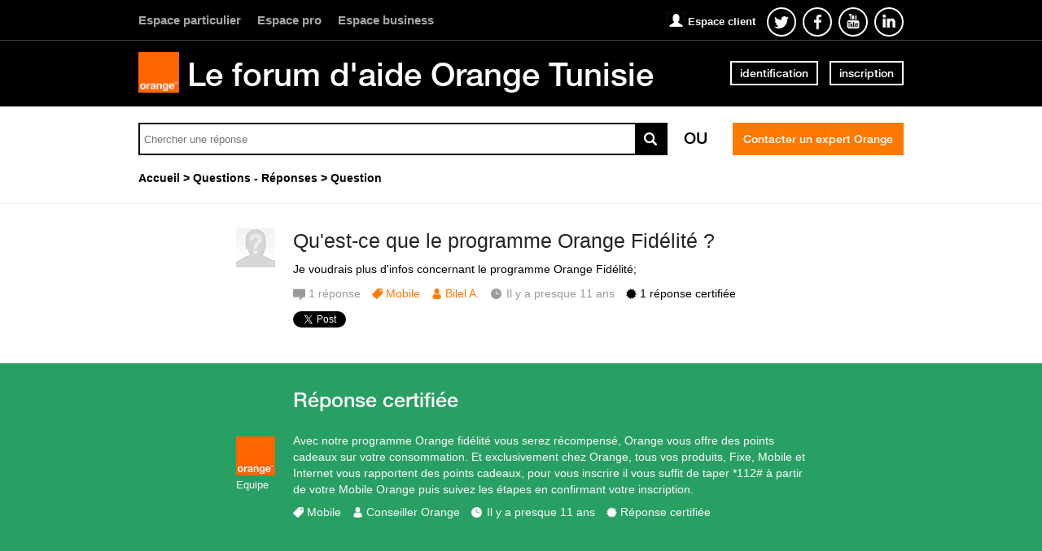

--- FILE ---
content_type: text/html; charset=utf-8
request_url: https://www.orangeassistance.tn/questions/880094-programme-orange-fidelite
body_size: 10246
content:
<!DOCTYPE html PUBLIC "-//W3C//DTD XHTML 1.0 Strict//EN" "http://www.w3.org/TR/xhtml1/DTD/xhtml1-strict.dtd">
<html xmlns="http://www.w3.org/1999/xhtml" xml:lang="fr" lang="fr" xmlns:og="http://ogp.me/ns#" xmlns:fb="http://ogp.me/ns/fb#">
<head>
    <meta http-equiv="content-type" content="text/html; charset=UTF-8"/><meta name="site" content="https://www.orangeassistance.tn/"/><meta http-equiv="Content-Language" content="fr"/><meta name="csrf-param" content="authenticity_token"/><meta name="csrf-token" content="SecJi5Ebrn0aJbsTxEk27iuAeFVhxsvTXZReZd0gUl2otVxDg5xAefGFFwjLAGA816R8ap2tbjYqo4UU3reP+w=="/>
    <title>Qu&#39;est-ce que le programme Orange Fidélité ? - Résolue</title>
    <meta name="title" content="Qu&#39;est-ce que le programme Orange Fidélité ?"/><meta name="dc.title" content="Qu&#39;est-ce que le programme Orange Fidélité ?"/><meta name="dc.subject" content="Qu&#39;est-ce que le programme Orange Fidélité ?"/>
    <meta property="og:url" content="https://www.orangeassistance.tn/questions/880094-programme-orange-fidelite" />
<meta property="og:type" content="article" />
<meta property="og:title" content="Qu&#39;est-ce que le programme Orange Fidélité ?" />
<meta property="og:site_name" content="Orange assistance" />
<meta property="og:image" />
<meta property="og:description" content="Je voudrais plus d&#39;infos concernant le programme Orange Fidélité;" />
    <link title="Qu&#39;est-ce que le programme Orange Fidélité ? - Résolue" href="/opensearch.xml" type="application/opensearchdescription+xml" rel="search" />
    <link rel="stylesheet" media="screen" href="/assets/base-3a84bd3dd1fc604e3630895ab2121025.css" />
    <link rel="stylesheet" media="screen,print" href="/custom_code/1509031252.css" id="custom_css" type="text/css" />
    <script src="/assets/jquerybase-8b70ab1ad14962f7fd5fd4bc199ecbf6.js"></script>
    <script>
//<![CDATA[
AppMetaData.set("login_url", "https://orangetn-assistance.community.dimelo.info/cas/login?env=desk");
AppMetaData.set("env", "production");
AppMetaData.set("role_overrided", false);
AppMetaData.set("domain_type", "answers");
AppMetaData.set("domain_name", "orangetn-assistance");
AppMetaData.set("user_role", "anonymous");
AppMetaData.set("possible_to_vote", true);
AppMetaData.set("html_version", "2");
AppMetaData.set("content_created", null);
AppMetaData.set("question_unique_title_enforcement", true);
AppMetaData.set("media", "web");
AppMetaData.set("content_title", "Qu'est-ce que le programme Orange Fidélité ?");
AppMetaData.set("page", "content");
AppMetaData.set("category_names", ["Questions - Réponses","Mobile"]);
AppMetaData.set("content_id", 880094);
AppMetaData.set("category_id", 3153);
AppMetaData.set("categories", [{"id":3153,"name":"Questions - Réponses","category_group_id":559,"category_group_name":"Type de contenu"},{"id":3154,"name":"Mobile","category_group_id":560,"category_group_name":"Thèmes"}]);

//]]>
</script>
    
    <meta name="csrf-param" content="authenticity_token"/><meta name="csrf-token" content="rtoBH/SV+QWYoP8UEj0wzYLXdPANLfzx2EOUPRP8miRPiFTX5hIXAXMAUw8ddGYffvNwz/FGWRSvdE9MEGtHgg=="/>
    <link rel="canonical" href="https://www.orangeassistance.tn/questions/880094-programme-orange-fidelite" />
    
        
    <meta name="description" content="Je voudrais plus d&#39;infos concernant le programme Orange Fidélité;"/>
    <link rel="alternate" type="application/rss+xml" title="Suivi de la question: Qu&#39;est-ce que le programme Orange Fidélité ?" href="https://www.orangeassistance.tn/xml/questions/880094" />
    

    
      <script type="text/javascript">
        var _gaq = _gaq || [];
        _gaq.push(['customer._setAccount', "UA-15933276-1"]);
        _gaq.push(['customer._trackPageview']);

        (function() {
             var ga = document.createElement('script'); ga.type = 'text/javascript'; ga.async = true;
             ga.src = ('https:' == document.location.protocol ? 'https://ssl' : 'http://www') + '.google-analytics.com/ga.js';
             var s = document.getElementsByTagName('script')[0]; s.parentNode.insertBefore(ga, s);
          })();

      </script>
    
    <link rel="shortcut icon" href="//d350tqmxm801hs.cloudfront.net/production/orange-forum/images/senegal-forum-images/logo-orange.gif?1467367269" type="image/x-icon" />


<link rel="stylesheet" type="text/css" href="//d350tqmxm801hs.cloudfront.net/production/orange-forum/css/tunisie-forum-scss/styles-tunisie.min.css?1471341344" media="all" />
<meta name="viewport" content="width=device-width, initial-scale=1.0">

<style>
@font-face {
   font-family: 'HelveticaNeueLTW07-65Medium';
  src:url('/font-face/HelveticaNeueLTW07-65Medium.eot');
  src:url('/font-face/HelveticaNeueLTW07-65Medium.eot?#iefix') format('embedded-opentype'),
     url('/font-face/HelveticaNeueLTW07-65Medium.woff') format('woff'),
     url('/font-face/HelveticaNeueLTW07-65Medium.ttf') format('truetype'),
     url('/font-face/HelveticaNeueLTW07-65Medium.svg') format('svg');
  font-weight:normal;
  font-style:normal;
}

@font-face{
	font-family:"HelvNeue55";
	src:url("/font-face/HelvNeue55_W1G.eot?#iefix");
	src:url("/font-face/HelvNeue55_W1G.eot?#iefix") format("eot"),
	url("/font-face/HelvNeue55_W1G.woff2") format("woff2"),
	url("/font-face/HelvNeue55_W1G.woff") format("woff"),
	url("/font-face/HelvNeue55_W1G.ttf") format("truetype"),
	url("/font-face/HelvNeue55_W1G.svg") format("svg");
}

@font-face{
	font-family:"HelvNeue75";
	src:url("/font-face/HelvNeue75_W1G.eot?#iefix");
	src:url("/font-face/HelvNeue75_W1G.eot?#iefix") format("eot"),
	url("/font-face/HelvNeue75_W1G.woff2") format("woff2"),
	url("/font-face/HelvNeue75_W1G.woff") format("woff"),
	url("/font-face/HelvNeue75_W1G.ttf") format("truetype"),
	url("/font-face/HelvNeue75_W1G.svg") format("svg");
}

@font-face{
	font-family:"FontAwesome";
	src:url("/font-face/fontawesome-webfont.eot?#iefix");
	src:url("/font-face/fontawesome-webfont.eot?#iefix") format("eot"),
	url("/font-face/fontawesome-webfont.woff2") format("woff2"),
	url("/font-face/fontawesome-webfont.woff") format("woff"),
	url("/font-face/fontawesome-webfont.ttf") format("truetype"),
	url("/font-face/fontawesome-webfont.svg") format("svg");
}
</style>

<script type="text/javascript"> if (!window.jQuery && window.Dimelo && window.Dimelo.jQuery) { window.jQuery = Dimelo.jQuery; } </script>
<script type="text/javascript"> if (!window.$ && window.Dimelo && window.Dimelo.jQuery) { window.$ = Dimelo.jQuery; } </script>
<script src="//dimelo.s3.amazonaws.com/custom-v2/orange-senegal/js/hammer.min.js"></script>
<script src="//d350tqmxm801hs.cloudfront.net/production/orange-forum/javascripts/orange_tunisie.min.js?1476956974"></script>
</head>
<body id="questions_controller" class="show user-role-anonymous locale-fr domain-type-answers domain-answers-orangetn-assistance">

<div id="hd"><div class="header-hd">
    <div class="inner">
      <ul class="menu-orange-espace">
        <li>
          <a href="http://www.orange.tn/" target="_blank">
            Espace particulier
          </a>
        </li>
        <li>
          <a href="http://www.orange.tn/pro" target="_blank">
            Espace pro
          </a>
        </li>
        <li>
          <a href="http://www.orange.tn/business" target="_blank">
            Espace business
          </a>
        </li>
      </ul>
        <ul class="menu-social">
           <h2>
             <a href="https://www.orange.tn/pid36-mon-compte.html?espace=GP&iSpaceId=PART" target="_blank">Espace client</a>
           </h2>
           <li>
                <a href="https://twitter.com/orangetn" target="_blank" class="o-follow-twitter" id="o-follow-twitter">
                    <span class="o-sr-only">Suivez-nous twitter</span>
                    <svg version="1.1" xmlns="http://www.w3.org/2000/svg" xmlns:xlink="http://www.w3.org/1999/xlink" x="0px" y="0px" width="32px" height="32px" viewBox="0 0 32 32" enable-background="new 0 0 32 32" xml:space="preserve">
                        <g>
                            <path fill="#ffffff" d="M25,10.774c-0.662,0.302-1.374,0.505-2.121,0.597c0.762-0.469,1.348-1.211,1.623-2.096 c-0.713,0.435-1.504,0.75-2.345,0.919c-0.673-0.735-1.634-1.195-2.695-1.195c-2.04,0-3.693,1.695-3.693,3.787 c0,0.297,0.033,0.585,0.096,0.862c-3.069-0.158-5.791-1.665-7.612-3.956c-0.318,0.559-0.5,1.21-0.5,1.903 c0,1.313,0.652,2.473,1.643,3.152c-0.605-0.021-1.175-0.189-1.672-0.474c0,0.016,0,0.031,0,0.047 c0,1.835,1.273,3.366,2.962,3.714c-0.31,0.086-0.636,0.133-0.973,0.133c-0.238,0-0.469-0.024-0.695-0.068 c0.47,1.504,1.834,2.6,3.45,2.631c-1.264,1.015-2.856,1.62-4.586,1.62c-0.298,0-0.592-0.018-0.881-0.053 C8.634,23.373,10.575,24,12.661,24c6.792,0,10.507-5.771,10.507-10.775c0-0.164-0.004-0.327-0.011-0.489 C23.879,12.201,24.505,11.534,25,10.774z"></path>
                        </g>
                    </svg>
                </a>
            </li>
            <li>
                <a href="https://www.facebook.com/orange.tn" target="_blank" class="o-follow-facebook" onclick="setCookie(&quot;o-follow-facebook&quot;, &quot;followbar_visited&quot;, 730);" id="o-follow-facebook">
                    <span class="o-sr-only">Suivez-nous facebook</span>
                    <svg version="1.1" xmlns="http://www.w3.org/2000/svg" xmlns:xlink="http://www.w3.org/1999/xlink" x="0px" y="0px" width="32px" height="32px" viewBox="0 0 32 32" enable-background="new 0 0 32 32" xml:space="preserve">
                        <g>
                            <path fill="#ffffff " d="M19.368,9.987L21,9.986V7.125c-0.283-0.039-1.251-0.126-2.378-0.126c-2.352,0-3.962,1.491-3.962,4.23 v2.358H12v3.2h2.66v8.211h3.182v-8.211h2.652l0.397-3.2h-3.05v-2.042C17.842,10.619,18.089,9.987,19.368,9.987z "></path>
                        </g>
                    </svg>
                </a>
            </li>
            <li>
                <a href="https://www.youtube.com/user/OrangeTVtn" target="_blank" class="o-follow-youtube" id="o-follow-youtube">
               <img src="//d350tqmxm801hs.cloudfront.net/production/orange-forum/images/pictos/youtube.png?1467367269" alt="youtube" />
                </a>
            </li>
            <li>
                <a href="https://www.linkedin.com/company/orange-tunisie" target="_blank" class="o-follow-linkedin"  id="o-follow-linkedin">
                    <img src="//d350tqmxm801hs.cloudfront.net/production/orange-forum/images/pictos/linkedin.png?1467367269" alt="linkedin" />
                </a>
            </li>
            
        </ul>
    </div>
</div>


<div class="header-bd">
    <div class="inner">
        <div class="logo">
                    <a href="/">
                        <img src="//d350tqmxm801hs.cloudfront.net/production/orange-forum/images/senegal-forum-images/logo-orange.gif?1467367269" alt="orange TM"/>
                    </a>
        </div>
        <div class="title">
            <h2>
                <a href="/">Le forum d'aide Orange Tunisie</a>
            </h2>
        </div>
        
    <div class="module with-border" id="login_infos">
      <div class="hd">
  		  <div class="t"></div>
  		  <div class="b"></div>
      </div>
      <div class="bd">
        <div class="t"></div>
        <div class="b">
    	            <p class="login-or-signup">
                <a class="login-link" rel="nofollow" href="https://orangetn-assistance.community.dimelo.info/cas/login?service=https%3A%2F%2Fwww.orangeassistance.tn%2Fquestions%2F880094-programme-orange-fidelite&amp;env=desk">identification</a> <span class="spacer">ou</span> <a class="signup-link" rel="nofollow" href="https://orangetn-assistance.community.dimelo.info/identities/new?service=https%3A%2F%2Fwww.orangeassistance.tn%2Fquestions%2F880094-programme-orange-fidelite">inscription</a>
        </p>

        </div>
      </div>
      <div class="ft">
    	  <div class="t"></div>
    	  <div class="b"></div>
      </div>
    </div>
  
    </div>
</div>

<div class="header-actions">
    <div class="inner">
        <div id="search-bar">
            <form id="main_search" action="/questions/browse" accept-charset="UTF-8" method="get"><input name="utf8" type="hidden" value="&#x2713;" />    <div class="main_search_inner">
            <div class="choices-displayed-on-bd choices-manual-width choices-none-selected autocomplete-row row textfield-row search-row"> <label for="search">OK</label> <input type="text" name="human_search" id="" class="hidden" disabled="disabled" /><input type="text" name="search" id="search" input_class="query" autocomplete="off" class="autocomplete query visible" data-action="/autocomplete/search_contents" data-param-name="search" /> </div>


        <button class="submit" type="submit"><p><span>OK</span></p></button>
</div></form>
        </div>          
        <p class="spacer">
          Ou
        </p>
        <div id="main-links">
            <a class="button new-question" href="/questions/new" rel="nofollow">
                Contacter un expert Orange
            </a>
        </div>
    </div>
</div>

<div class="header-ft">
    <div id="breadcrumb"><ul itemscope="itemscope" itemtype="https://schema.org/BreadcrumbList"><li class="first" itemscope="itemscope" itemtype="https://schema.org/ListItem" itemprop="itemListElement"><a itemprop="item" href="/"><span itemprop="name">Accueil</span></a><meta itemprop="position" content="1"></meta></li><li class="before-last" itemscope="itemscope" itemtype="https://schema.org/ListItem" itemprop="itemListElement"><a itemprop="item" href="/categories/3153-questions-reponses"><span itemprop="name">Questions - Réponses</span></a><meta itemprop="position" content="2"></meta></li><li class="last" itemscope="itemscope" itemtype="https://schema.org/ListItem" itemprop="itemListElement"><span itemprop="name">Question</span><meta itemprop="position" content="3"></meta></li></ul></div>
</div></div>
<div id="bd" class="yui-t6">
        <div id="yui-main">
            <div class="yui-b">
                
                


    
      <p class="old-h1">
        question - <span class="color-title">réponse</span>
</p>      <div class="custom-question-box">
      


<div class="question question_880094 content admin_stamped role_user category-id-3153 category-id-3154 without-attachments">  

    <div class="corpus">
        <h1>
          <a class="content_permalink" href="/questions/880094-programme-orange-fidelite">Qu&#39;est-ce que le programme Orange Fidélité ?</a>
</h1>        
        <div class="body ">
          <div class="body-hd"></div>
          <div class="body-bd"><p>Je voudrais plus d&#39;infos concernant le programme Orange Fidélité;</p> </div>
          <div class="body-ft"></div>
        </div>
        
<div class="user user_7334911 role_user  normal">    <dl class="avatar">
        <dt>Bilel A.</dt>
        <dd><a data-user-name="Bilel A." data-user-avatar="theme-c/avatars/300.png" title="Consulter le profil de Bilel A." rel="nofollow" ssl="true" href="/users/7334911"><img alt="Bilel A." height="48" width="48" src="/assets/theme-c/avatars/48-f146341a5a552e922e4ef6c39655a28d.png" /><span class="avatar-mask"></span></a></dd>
    </dl>

    <h4><a data-user-name="Bilel A." data-user-avatar="theme-c/avatars/300.png" title="Consulter le profil de Bilel A." rel="nofollow" href="/users/7334911">Bilel A.</a></h4>

    <dl class="level level_0">        <dt>Niveau</dt>
        <dd>0</dd>
</dl>
    <dl class="score">
        <dd>
            <strong>1</strong>
            <span>/ 100</span>
        </dd>
        <dt>point</dt>
    </dl>


    
</div>

        
<div class="metadata">
    <dl class="answer-count">
        <dt>Nombre de réponses</dt>
        <dd><span>1</span> réponse</dd>
    </dl> 
        <dl class="category">
            <dt>Thème</dt>
            <dd><a href="/categories/3154-mobile">Mobile</a></dd>
        </dl>
    <dl class="author-name">
        <dt>Nom de l'auteur</dt>
        <dd><a data-user-name="Bilel A." data-user-avatar="theme-c/avatars/300.png" title="Consulter le profil de Bilel A." rel="nofollow" href="/users/7334911">Bilel A.</a></dd>
    </dl>
    <dl class="date">
        <dt>Date</dt>
        <dd>21 avril 2015</dd>
    </dl>
    <dl class="date-distance">
        <dt></dt>
        <dd>Il y a presque 11 ans</dd>
    </dl>
    <dl class="hits">
        <dt>Consultations</dt>
        <dd>vues 1618 fois</dd>
    </dl>
    <dl class="content-type">
        <dt>1 réponse certifiée</dt>
        <dd>q</dd>
    </dl>
</div>
        <div class="block-social"></div>
        <ul class="public-actions">

  
</ul>

<ul class="private-actions hidden-if-js-enable">
    
    
    
</ul>

        
        
    </div>
</div>


      
    </div>
      <div class="custom-answer-best-box">
        


<div class="answer answer_1975831 content best admin_stamped role_community-manager category-id-3153 category-id-3154 without-attachments">
    
<div class="user user_7334989 role_community-manager team-user normal">    <dl class="avatar">
        <dt>Conseiller Orange</dt>
        <dd><a data-user-name="Conseiller Orange" data-user-avatar="https://dimelo-users-production.s3-eu-west-1.amazonaws.com/identity_avatars/fe165cf0c7fc0582/avatar_x-large.png?3a08827" title="Consulter le profil de Conseiller Orange" rel="nofollow" ssl="true" href="/users/7334989"><span class="lazy-asset" id="lazy-asset-97efc7af-54eb-4bc2-837d-fa3a5c5be547"><script>
//<![CDATA[
LazyAssets.add("lazy-asset-97efc7af-54eb-4bc2-837d-fa3a5c5be547", "<img alt=\"Conseiller Orange\" height=\"48\" width=\"48\" src=\"https://dimelo-users-production.s3-eu-west-1.amazonaws.com/identity_avatars/fe165cf0c7fc0582/avatar_normal.png?3a08827\" /><span class=\"avatar-mask\"></span>");
//]]>
</script></span></a></dd>
    </dl>

    <h4><a data-user-name="Conseiller Orange" data-user-avatar="https://dimelo-users-production.s3-eu-west-1.amazonaws.com/identity_avatars/fe165cf0c7fc0582/avatar_x-large.png?3a08827" title="Consulter le profil de Conseiller Orange" rel="nofollow" href="/users/7334989">Conseiller Orange</a></h4>

    <dl class="level level_4">        <dt>Niveau</dt>
        <dd>4</dd>
</dl>
    <dl class="score">
        <dd>
            <strong>5000</strong>
            <span>/ 5000</span>
        </dd>
        <dt>points</dt>
    </dl>

        <dl class="team">
            <dt></dt>
            <dd>Equipe</dd>
        </dl>

    
</div>

    <div class="corpus">
        <div class="body ">
          <div class="body-hd"></div>
          <div class="body-bd"><p>Avec notre programme Orange fidélité vous serez récompensé,  Orange vous offre des points cadeaux sur votre consommation. Et exclusivement chez Orange, tous vos produits, Fixe, Mobile et Internet vous rapportent des points cadeaux, pour vous inscrire il vous suffit de taper *112# à partir de votre Mobile Orange puis suivez les étapes en confirmant votre inscription.</p> </div>
          <div class="body-ft"></div>
        </div>
        
<div class="metadata">
        <dl class="category">
            <dt>Thème</dt>
            <dd><a href="/categories/3154-mobile">Mobile</a></dd>
        </dl>
    <dl class="author-name">
        <dt>Nom de l'auteur</dt>
        <dd><a data-user-name="Conseiller Orange" data-user-avatar="https://dimelo-users-production.s3-eu-west-1.amazonaws.com/identity_avatars/fe165cf0c7fc0582/avatar_x-large.png?3a08827" title="Consulter le profil de Conseiller Orange" rel="nofollow" href="/users/7334989">Conseiller Orange</a></dd>
    </dl>
    <dl class="date">
        <dt>Date</dt>
        <dd><a title="Lien permanent" class="permalink" rel="nofollow" href="https://www.orangeassistance.tn/questions/880094-programme-orange-fidelite/answers/1975831">21 avril 2015</a></dd>
    </dl>
    <dl class="date-distance">
        <dt></dt>
        <dd><a title="Lien permanent" class="permalink" rel="nofollow" href="https://www.orangeassistance.tn/questions/880094-programme-orange-fidelite/answers/1975831">Il y a presque 11 ans</a></dd>
    </dl>
    <dl class="content-type">
        <dt>Réponse certifiée</dt>
        <dd>r</dd>
    </dl>
</div>

        <ul class="public-actions">

  
</ul>

<ul class="private-actions hidden-if-js-enable">
    
    
    
</ul>

        <ul class="content-buttons">



</ul>
        
    </div>
</div>



      </div>
      <div class="custom-usefulness-box">
        
<div class="usefulness">
    <p class="label">Cette réponse vous a-t-elle aidé ?</p>
    <div class="bar">
        <p class="border-text no">
            <span class="vote">
              <a rel="nofollow" href="/questions/880094-programme-orange-fidelite/usefulnesses/new?usefulness%5Bvalue%5D=false">Non</a>
            </span>
            <span class="count">(<span>20</span>)</span>
        </p>
        <p class="border-text yes">
            <span class="vote">
              <a rel="nofollow" href="/questions/880094-programme-orange-fidelite/usefulnesses/new?usefulness%5Bvalue%5D=true">Oui</a>
            </span>
            <span class="count">(<span>27</span>)</span>
        </p>
        <div class="percent">
            <p>
                <span><span>57%</span></span>
            </p>
        </div>
    </div>
    <p class="summary">
        <span class="percent">57%</span> des internautes ont trouvé cette réponse utile
    </p>
</div>

      </div>

      <div class="custom-answer-box">
        
        
<div id="question_880094_answers" class="answers answers-tab tab">
    
    <div id="pagination" class="hidden-if-js-enable">
      
    </div>
      
      <script type="text/javascript">
        //<![CDATA[
        Dimelo.jQuery(document).ready(function() {
          new LazyPagination("#question_880094_answers", {"perPage":30,"itemSize":135,"startPage":2,"itemClassName":"answer","itemInnerHtml":"<div class=\"ft\"></div>","url":"/questions/880094/answers","totalEntries":1});
        })
        //]]>
      </script>
    
</div>

      </div>
    <img class="hit_img" alt="" src="/hits/880094.gif" />



            </div>
        </div>
        
          <div class="yui-b sidebar large admin_stamped" id="question_sidebar">
            <dl class="sidebar-parts">
              

          <div class="sidebar-part details-content">
          <dt class="sidebar-part details-content"><span>Détails</span></dt>
          <dd class="sidebar-part details-content">
            <div class="hd"></div>
            <div class="bd">        <ul>
                    <li class="categories-content category-group-type-de-contenu">
                        <strong>Type :</strong>
                        <a class="category-questions-reponses" href="/categories/3153-questions-reponses">Questions - Réponses</a>
                    </li>
                    <li class="categories-content category-group-themes">
                        <strong>Thème :</strong>
                        <a class="category-mobile" href="/categories/3154-mobile">Mobile</a>
                    </li>
            <li class="status">
                Cette question a obtenu une ou plusieurs réponses et une réponse a été validée par l'entreprise.
            </li>
                <li class="answer-waiting-time">
                    Réponse obtenue en 21 minutes
                </li>
            <li class="answer-count">
                <span>1</span> réponse
            </li>
        </ul>
</div>
            <div class="ft"></div>
          </dd>
          </div>
        

          <div class="sidebar-part actions-content">
          <dt class="sidebar-part actions-content"><span>Actions</span></dt>
          <dd class="sidebar-part actions-content">
            <div class="hd"></div>
            <div class="bd">        <ul class="public-actions">
            
            <li class="add-this"><script type="text/javascript">
        var addthis_config = {"title":"Qu'est-ce que le programme Orange Fidélité ?","ui_language":"fr","services_compact":"email, twitthis, facebook, twitter, delicious, linkedin, more","ui_click":true};
        var addthis_share = {"title":"Qu'est-ce que le programme Orange Fidélité ?"};
      </script><a class="addthis_button" href="javascript:function() { return false; }">partager cette question</a><script type="text/javascript" src="//s7.addthis.com/js/250/addthis_widget.js?pub=xa-4abb482c5c0f2784"></script></li>
        </ul>
</div>
            <div class="ft"></div>
          </dd>
          </div>
        

          <div class="sidebar-part duplicates-content">
          <dt class="sidebar-part duplicates-content"><span>Les questions similaires</span></dt>
          <dd class="sidebar-part duplicates-content">
            <div class="hd"></div>
            <div class="bd">        <div class="small">
                <ul class="questions">
                    <li class="questions-content first">


<div class="question question_3570093 content answered role_user category-id-3153 category-id-3155 without-attachments">  

    <div class="corpus">
        <h3>
          <a class="content_permalink" href="/questions/3570093-orange-arnaques">orange vous etes arnaques</a>
</h3>        
        <div class="body ">
          <div class="body-hd"></div>
          <div class="body-bd">Orange Tunisie, nous sommes un groupe de clients ayant gagné la carte SIM ‘Internet à Vie’ lors du jeu My Orange en 2019. Vous nous avez promis un accès illimité à vie, mais...</div>
          <div class="body-ft"></div>
        </div>
        
<div class="user user_20148483 role_user  normal">    <dl class="avatar">
        <dt>taha B.</dt>
        <dd><a data-user-name="taha B." data-user-avatar="https://dimelo-users-production.s3.amazonaws.com/identity_avatars/90615a8503adb0f6/avatar_x-large.png?3a08827" title="Consulter le profil de taha B." rel="nofollow" ssl="true" href="/users/20148483"><span class="lazy-asset" id="lazy-asset-112f94b5-59ca-44d6-a6f0-1c41ebc0c688"><script>
//<![CDATA[
LazyAssets.add("lazy-asset-112f94b5-59ca-44d6-a6f0-1c41ebc0c688", "<img alt=\"taha B.\" height=\"48\" width=\"48\" src=\"https://dimelo-users-production.s3.amazonaws.com/identity_avatars/90615a8503adb0f6/avatar_normal.png?3a08827\" /><span class=\"avatar-mask\"></span>");
//]]>
</script></span></a></dd>
    </dl>

    <h4><a data-user-name="taha B." data-user-avatar="https://dimelo-users-production.s3.amazonaws.com/identity_avatars/90615a8503adb0f6/avatar_x-large.png?3a08827" title="Consulter le profil de taha B." rel="nofollow" href="/users/20148483">taha B.</a></h4>

    <dl class="level level_0">        <dt>Niveau</dt>
        <dd>0</dd>
</dl>
    <dl class="score">
        <dd>
            <strong>25</strong>
            <span>/ 100</span>
        </dd>
        <dt>points</dt>
    </dl>


    
</div>

        
<div class="metadata">
    <dl class="answer-count">
        <dt>Nombre de réponses</dt>
        <dd><span>2</span> réponses</dd>
    </dl> 
        <dl class="category">
            <dt>Thème</dt>
            <dd><a href="/categories/3155-internet-mobilite">Internet en mobilité</a></dd>
        </dl>
    <dl class="author-name">
        <dt>Nom de l'auteur</dt>
        <dd><a data-user-name="taha B." data-user-avatar="https://dimelo-users-production.s3.amazonaws.com/identity_avatars/90615a8503adb0f6/avatar_x-large.png?3a08827" title="Consulter le profil de taha B." rel="nofollow" href="/users/20148483">taha B.</a></dd>
    </dl>
    <dl class="date">
        <dt>Date</dt>
        <dd>15 mars 2025</dd>
    </dl>
    <dl class="date-distance">
        <dt></dt>
        <dd>Il y a 11 mois</dd>
    </dl>
    <dl class="hits">
        <dt>Consultations</dt>
        <dd>vues 47 fois</dd>
    </dl>
    <dl class="content-type">
        <dt>1 réponse certifiée</dt>
        <dd>q</dd>
    </dl>
</div>
        <div class="block-social"></div>
        
         
    <ul class="content-buttons">
        <li class="new-answer">
            <a rel="nofollow" class="button" href="https://orangetn-assistance.community.dimelo.info/cas/login?service=https%3A%2F%2Fwww.orangeassistance.tn%2Fquestions%2F3570093-orange-arnaques%3Fnew_answer%3D1&amp;env=desk&amp;error=authentication_required"><span>Répondre à cette question</span></a>
        </li>
    </ul>

        
    </div>
</div>



<div class="answer answer_9041979 content not-best role_user category-id-3155 without-attachments">
    
<div class="user user_20152539 role_user  normal">    <dl class="avatar">
        <dt>Marwen F.</dt>
        <dd><a data-user-name="Marwen F." data-user-avatar="theme-c/avatars/300.png" title="Consulter le profil de Marwen F." rel="nofollow" ssl="true" href="/users/20152539"><img alt="Marwen F." height="48" width="48" src="/assets/theme-c/avatars/48-f146341a5a552e922e4ef6c39655a28d.png" /><span class="avatar-mask"></span></a></dd>
    </dl>

    <h4><a data-user-name="Marwen F." data-user-avatar="theme-c/avatars/300.png" title="Consulter le profil de Marwen F." rel="nofollow" href="/users/20152539">Marwen F.</a></h4>

    <dl class="level level_0">        <dt>Niveau</dt>
        <dd>0</dd>
</dl>
    <dl class="score">
        <dd>
            <strong>24</strong>
            <span>/ 100</span>
        </dd>
        <dt>points</dt>
    </dl>


    
</div>

    <div class="corpus">
        <div class="body ">
          <div class="body-hd"></div>
          <div class="body-bd">#OrangeTunisie #InternetÀVie #ArnaqueOrange #RespectezVosClients #OrangeScandal</div>
          <div class="body-ft"></div>
        </div>
        
<div class="metadata">
        <dl class="category">
            <dt>Thème</dt>
            <dd><a href="/categories/3155-internet-mobilite">Internet en mobilité</a></dd>
        </dl>
    <dl class="author-name">
        <dt>Nom de l'auteur</dt>
        <dd><a data-user-name="Marwen F." data-user-avatar="theme-c/avatars/300.png" title="Consulter le profil de Marwen F." rel="nofollow" href="/users/20152539">Marwen F.</a></dd>
    </dl>
    <dl class="date">
        <dt>Date</dt>
        <dd><a title="Lien permanent" class="permalink" rel="nofollow" href="https://www.orangeassistance.tn/questions/3570093-orange-arnaques/answers/9041979">16 mars 2025</a></dd>
    </dl>
    <dl class="date-distance">
        <dt></dt>
        <dd><a title="Lien permanent" class="permalink" rel="nofollow" href="https://www.orangeassistance.tn/questions/3570093-orange-arnaques/answers/9041979">Il y a 11 mois</a></dd>
    </dl>
    <dl class="content-type">
        <dt>Réponse certifiée</dt>
        <dd>r</dd>
    </dl>
</div>

        
        <ul class="content-buttons">



</ul>
        
    </div>
</div>



</li><li class="questions-content">


<div class="question question_3570091 content answered role_user category-id-3153 category-id-3155 without-attachments">  

    <div class="corpus">
        <h3>
          <a class="content_permalink" href="/questions/3570091-orange-scammers">orange scammers</a>
</h3>        
        <div class="body ">
          <div class="body-hd"></div>
          <div class="body-bd">Orange Tunisie, nous sommes un groupe de clients ayant gagné la carte SIM ‘Internet à Vie’ lors du jeu My Orange en 2019. Vous nous avez promis un accès illimité à vie, mais...</div>
          <div class="body-ft"></div>
        </div>
        
<div class="user user_20148441 role_user  normal">    <dl class="avatar">
        <dt>kawasaki Z.</dt>
        <dd><a data-user-name="kawasaki Z." data-user-avatar="https://dimelo-users-production.s3.amazonaws.com/identity_avatars/ae15512b012db419/avatar_x-large.png?3a08827" title="Consulter le profil de kawasaki Z." rel="nofollow" ssl="true" href="/users/20148441"><span class="lazy-asset" id="lazy-asset-7a67294d-7f58-418f-ab56-9e0415ece8bd"><script>
//<![CDATA[
LazyAssets.add("lazy-asset-7a67294d-7f58-418f-ab56-9e0415ece8bd", "<img alt=\"kawasaki Z.\" height=\"48\" width=\"48\" src=\"https://dimelo-users-production.s3.amazonaws.com/identity_avatars/ae15512b012db419/avatar_normal.png?3a08827\" /><span class=\"avatar-mask\"></span>");
//]]>
</script></span></a></dd>
    </dl>

    <h4><a data-user-name="kawasaki Z." data-user-avatar="https://dimelo-users-production.s3.amazonaws.com/identity_avatars/ae15512b012db419/avatar_x-large.png?3a08827" title="Consulter le profil de kawasaki Z." rel="nofollow" href="/users/20148441">kawasaki Z.</a></h4>

    <dl class="level level_0">        <dt>Niveau</dt>
        <dd>0</dd>
</dl>
    <dl class="score">
        <dd>
            <strong>30</strong>
            <span>/ 100</span>
        </dd>
        <dt>points</dt>
    </dl>


    
</div>

        
<div class="metadata">
    <dl class="answer-count">
        <dt>Nombre de réponses</dt>
        <dd><span>1</span> réponse</dd>
    </dl> 
        <dl class="category">
            <dt>Thème</dt>
            <dd><a href="/categories/3155-internet-mobilite">Internet en mobilité</a></dd>
        </dl>
    <dl class="author-name">
        <dt>Nom de l'auteur</dt>
        <dd><a data-user-name="kawasaki Z." data-user-avatar="https://dimelo-users-production.s3.amazonaws.com/identity_avatars/ae15512b012db419/avatar_x-large.png?3a08827" title="Consulter le profil de kawasaki Z." rel="nofollow" href="/users/20148441">kawasaki Z.</a></dd>
    </dl>
    <dl class="date">
        <dt>Date</dt>
        <dd>15 mars 2025</dd>
    </dl>
    <dl class="date-distance">
        <dt></dt>
        <dd>Il y a 11 mois</dd>
    </dl>
    <dl class="hits">
        <dt>Consultations</dt>
        <dd>vues 33 fois</dd>
    </dl>
    <dl class="content-type">
        <dt>1 réponse certifiée</dt>
        <dd>q</dd>
    </dl>
</div>
        <div class="block-social"></div>
        
         
    <ul class="content-buttons">
        <li class="new-answer">
            <a rel="nofollow" class="button" href="https://orangetn-assistance.community.dimelo.info/cas/login?service=https%3A%2F%2Fwww.orangeassistance.tn%2Fquestions%2F3570091-orange-scammers%3Fnew_answer%3D1&amp;env=desk&amp;error=authentication_required"><span>Répondre à cette question</span></a>
        </li>
    </ul>

        
    </div>
</div>



<div class="answer answer_9041423 content not-best role_community-manager category-id-3155 without-attachments">
    
<div class="user user_20094071 role_community-manager team-user normal">    <dl class="avatar">
        <dt>Conseiller Orange</dt>
        <dd><a data-user-name="Conseiller Orange" data-user-avatar="https://dimelo-users-production.s3.amazonaws.com/identity_avatars/a06cc3372fa52e3a/avatar_x-large.png?3a08827" title="Consulter le profil de Conseiller Orange" rel="nofollow" ssl="true" href="/users/20094071"><span class="lazy-asset" id="lazy-asset-f3f27fa5-ba8c-43ea-b949-eb1f473483c1"><script>
//<![CDATA[
LazyAssets.add("lazy-asset-f3f27fa5-ba8c-43ea-b949-eb1f473483c1", "<img alt=\"Conseiller Orange\" height=\"48\" width=\"48\" src=\"https://dimelo-users-production.s3.amazonaws.com/identity_avatars/a06cc3372fa52e3a/avatar_normal.png?3a08827\" /><span class=\"avatar-mask\"></span>");
//]]>
</script></span></a></dd>
    </dl>

    <h4><a data-user-name="Conseiller Orange" data-user-avatar="https://dimelo-users-production.s3.amazonaws.com/identity_avatars/a06cc3372fa52e3a/avatar_x-large.png?3a08827" title="Consulter le profil de Conseiller Orange" rel="nofollow" href="/users/20094071">Conseiller Orange</a></h4>

    <dl class="level level_3">        <dt>Niveau</dt>
        <dd>3</dd>
</dl>
    <dl class="score">
        <dd>
            <strong>3730</strong>
            <span>/ 5000</span>
        </dd>
        <dt>points</dt>
    </dl>

        <dl class="team">
            <dt></dt>
            <dd>Equipe</dd>
        </dl>

    
</div>

    <div class="corpus">
        <div class="body ">
          <div class="body-hd"></div>
          <div class="body-bd">Bonsoir taha bellara,

Votre réclamation est en cours de traitement. Soyez assuré que vous serez contacté dans les plus brefs délais.</div>
          <div class="body-ft"></div>
        </div>
        
<div class="metadata">
        <dl class="category">
            <dt>Thème</dt>
            <dd><a href="/categories/3155-internet-mobilite">Internet en mobilité</a></dd>
        </dl>
    <dl class="author-name">
        <dt>Nom de l'auteur</dt>
        <dd><a data-user-name="Conseiller Orange" data-user-avatar="https://dimelo-users-production.s3.amazonaws.com/identity_avatars/a06cc3372fa52e3a/avatar_x-large.png?3a08827" title="Consulter le profil de Conseiller Orange" rel="nofollow" href="/users/20094071">Conseiller Orange</a></dd>
    </dl>
    <dl class="date">
        <dt>Date</dt>
        <dd><a title="Lien permanent" class="permalink" rel="nofollow" href="https://www.orangeassistance.tn/questions/3570091-orange-scammers/answers/9041423">15 mars 2025</a></dd>
    </dl>
    <dl class="date-distance">
        <dt></dt>
        <dd><a title="Lien permanent" class="permalink" rel="nofollow" href="https://www.orangeassistance.tn/questions/3570091-orange-scammers/answers/9041423">Il y a 11 mois</a></dd>
    </dl>
    <dl class="content-type">
        <dt>Réponse certifiée</dt>
        <dd>r</dd>
    </dl>
</div>

        
        <ul class="content-buttons">



</ul>
        
    </div>
</div>



</li><li class="questions-content">


<div class="question question_3570089 content answered role_user category-id-3153 category-id-3155 without-attachments">  

    <div class="corpus">
        <h3>
          <a class="content_permalink" href="/questions/3570089-orange-arnaque">orange arnaque</a>
</h3>        
        <div class="body ">
          <div class="body-hd"></div>
          <div class="body-bd">Orange Tunisie, nous sommes un groupe de clients ayant gagné la carte SIM ‘Internet à Vie’ lors du jeu My Orange en 2019. Vous nous avez promis un accès illimité à vie, mais...</div>
          <div class="body-ft"></div>
        </div>
        
<div class="user user_20148441 role_user  normal">    <dl class="avatar">
        <dt>kawasaki Z.</dt>
        <dd><a data-user-name="kawasaki Z." data-user-avatar="https://dimelo-users-production.s3.amazonaws.com/identity_avatars/ae15512b012db419/avatar_x-large.png?3a08827" title="Consulter le profil de kawasaki Z." rel="nofollow" ssl="true" href="/users/20148441"><span class="lazy-asset" id="lazy-asset-7a67294d-7f58-418f-ab56-9e0415ece8bd"><script>
//<![CDATA[
LazyAssets.add("lazy-asset-7a67294d-7f58-418f-ab56-9e0415ece8bd", "<img alt=\"kawasaki Z.\" height=\"48\" width=\"48\" src=\"https://dimelo-users-production.s3.amazonaws.com/identity_avatars/ae15512b012db419/avatar_normal.png?3a08827\" /><span class=\"avatar-mask\"></span>");
//]]>
</script></span></a></dd>
    </dl>

    <h4><a data-user-name="kawasaki Z." data-user-avatar="https://dimelo-users-production.s3.amazonaws.com/identity_avatars/ae15512b012db419/avatar_x-large.png?3a08827" title="Consulter le profil de kawasaki Z." rel="nofollow" href="/users/20148441">kawasaki Z.</a></h4>

    <dl class="level level_0">        <dt>Niveau</dt>
        <dd>0</dd>
</dl>
    <dl class="score">
        <dd>
            <strong>30</strong>
            <span>/ 100</span>
        </dd>
        <dt>points</dt>
    </dl>


    
</div>

        
<div class="metadata">
    <dl class="answer-count">
        <dt>Nombre de réponses</dt>
        <dd><span>2</span> réponses</dd>
    </dl> 
        <dl class="category">
            <dt>Thème</dt>
            <dd><a href="/categories/3155-internet-mobilite">Internet en mobilité</a></dd>
        </dl>
    <dl class="author-name">
        <dt>Nom de l'auteur</dt>
        <dd><a data-user-name="kawasaki Z." data-user-avatar="https://dimelo-users-production.s3.amazonaws.com/identity_avatars/ae15512b012db419/avatar_x-large.png?3a08827" title="Consulter le profil de kawasaki Z." rel="nofollow" href="/users/20148441">kawasaki Z.</a></dd>
    </dl>
    <dl class="date">
        <dt>Date</dt>
        <dd>15 mars 2025</dd>
    </dl>
    <dl class="date-distance">
        <dt></dt>
        <dd>Il y a 11 mois</dd>
    </dl>
    <dl class="hits">
        <dt>Consultations</dt>
        <dd>vues 137 fois</dd>
    </dl>
    <dl class="content-type">
        <dt>1 réponse certifiée</dt>
        <dd>q</dd>
    </dl>
</div>
        <div class="block-social"></div>
        
         
    <ul class="content-buttons">
        <li class="new-answer">
            <a rel="nofollow" class="button" href="https://orangetn-assistance.community.dimelo.info/cas/login?service=https%3A%2F%2Fwww.orangeassistance.tn%2Fquestions%2F3570089-orange-arnaque%3Fnew_answer%3D1&amp;env=desk&amp;error=authentication_required"><span>Répondre à cette question</span></a>
        </li>
    </ul>

        
    </div>
</div>



<div class="answer answer_9041981 content not-best role_user category-id-3155 without-attachments">
    
<div class="user user_20152539 role_user  normal">    <dl class="avatar">
        <dt>Marwen F.</dt>
        <dd><a data-user-name="Marwen F." data-user-avatar="theme-c/avatars/300.png" title="Consulter le profil de Marwen F." rel="nofollow" ssl="true" href="/users/20152539"><img alt="Marwen F." height="48" width="48" src="/assets/theme-c/avatars/48-f146341a5a552e922e4ef6c39655a28d.png" /><span class="avatar-mask"></span></a></dd>
    </dl>

    <h4><a data-user-name="Marwen F." data-user-avatar="theme-c/avatars/300.png" title="Consulter le profil de Marwen F." rel="nofollow" href="/users/20152539">Marwen F.</a></h4>

    <dl class="level level_0">        <dt>Niveau</dt>
        <dd>0</dd>
</dl>
    <dl class="score">
        <dd>
            <strong>24</strong>
            <span>/ 100</span>
        </dd>
        <dt>points</dt>
    </dl>


    
</div>

    <div class="corpus">
        <div class="body ">
          <div class="body-hd"></div>
          <div class="body-bd">#OrangeTunisie #InternetÀVie #ArnaqueOrange #RespectezVosClients #OrangeScandal</div>
          <div class="body-ft"></div>
        </div>
        
<div class="metadata">
        <dl class="category">
            <dt>Thème</dt>
            <dd><a href="/categories/3155-internet-mobilite">Internet en mobilité</a></dd>
        </dl>
    <dl class="author-name">
        <dt>Nom de l'auteur</dt>
        <dd><a data-user-name="Marwen F." data-user-avatar="theme-c/avatars/300.png" title="Consulter le profil de Marwen F." rel="nofollow" href="/users/20152539">Marwen F.</a></dd>
    </dl>
    <dl class="date">
        <dt>Date</dt>
        <dd><a title="Lien permanent" class="permalink" rel="nofollow" href="https://www.orangeassistance.tn/questions/3570089-orange-arnaque/answers/9041981">16 mars 2025</a></dd>
    </dl>
    <dl class="date-distance">
        <dt></dt>
        <dd><a title="Lien permanent" class="permalink" rel="nofollow" href="https://www.orangeassistance.tn/questions/3570089-orange-arnaque/answers/9041981">Il y a 11 mois</a></dd>
    </dl>
    <dl class="content-type">
        <dt>Réponse certifiée</dt>
        <dd>r</dd>
    </dl>
</div>

        
        <ul class="content-buttons">



</ul>
        
    </div>
</div>



</li>
                </ul>
        </div>
</div>
            <div class="ft"></div>
          </dd>
          </div>
        

          <div class="sidebar-part feed-content">
          <dt class="sidebar-part feed-content"><span>Fil d'activité <span class="color-title">de la question</span></span></dt>
          <dd class="sidebar-part feed-content">
            <div class="hd"></div>
            <div class="bd">        <ul class="listing-with-users feed question_feeds small"><li class="feed_item">
<div class="user user_7334989 role_community-manager team-user small">    <dl class="avatar">
        <dt>Conseiller Orange</dt>
        <dd><a data-user-name="Conseiller Orange" data-user-avatar="https://dimelo-users-production.s3-eu-west-1.amazonaws.com/identity_avatars/fe165cf0c7fc0582/avatar_x-large.png?3a08827" title="Consulter le profil de Conseiller Orange" rel="nofollow" ssl="true" href="/users/7334989"><img alt="Conseiller Orange" height="32" width="32" src="https://dimelo-users-production.s3-eu-west-1.amazonaws.com/identity_avatars/fe165cf0c7fc0582/avatar_small.png?3a08827" /><span class="avatar-mask"></span></a></dd>
    </dl>

    <h4><a data-user-name="Conseiller Orange" data-user-avatar="https://dimelo-users-production.s3-eu-west-1.amazonaws.com/identity_avatars/fe165cf0c7fc0582/avatar_x-large.png?3a08827" title="Consulter le profil de Conseiller Orange" rel="nofollow" href="/users/7334989">Conseiller Orange</a></h4>

    <dl class="level level_4">        <dt>Niveau</dt>
        <dd>4</dd>
</dl>
    <dl class="score">
        <dd>
            <strong>5000</strong>
            <span>/ 5000</span>
        </dd>
        <dt>points</dt>
    </dl>

        <dl class="team">
            <dt></dt>
            <dd>Equipe</dd>
        </dl>

    
</div><p class="title-content"><span class="title-name"><a data-user-name="Conseiller Orange" data-user-avatar="https://dimelo-users-production.s3-eu-west-1.amazonaws.com/identity_avatars/fe165cf0c7fc0582/avatar_x-large.png?3a08827" title="Consulter le profil de Conseiller Orange" rel="nofollow" href="/users/7334989">Conseiller Orange</a></span><span class="title-txt"> <strong>a été sélectionné comme meilleur répondant</strong></span></p></li> <li class="feed_item">
<div class="user user_7334989 role_community-manager team-user small">    <dl class="avatar">
        <dt>Conseiller Orange</dt>
        <dd><a data-user-name="Conseiller Orange" data-user-avatar="https://dimelo-users-production.s3-eu-west-1.amazonaws.com/identity_avatars/fe165cf0c7fc0582/avatar_x-large.png?3a08827" title="Consulter le profil de Conseiller Orange" rel="nofollow" ssl="true" href="/users/7334989"><img alt="Conseiller Orange" height="32" width="32" src="https://dimelo-users-production.s3-eu-west-1.amazonaws.com/identity_avatars/fe165cf0c7fc0582/avatar_small.png?3a08827" /><span class="avatar-mask"></span></a></dd>
    </dl>

    <h4><a data-user-name="Conseiller Orange" data-user-avatar="https://dimelo-users-production.s3-eu-west-1.amazonaws.com/identity_avatars/fe165cf0c7fc0582/avatar_x-large.png?3a08827" title="Consulter le profil de Conseiller Orange" rel="nofollow" href="/users/7334989">Conseiller Orange</a></h4>

    <dl class="level level_4">        <dt>Niveau</dt>
        <dd>4</dd>
</dl>
    <dl class="score">
        <dd>
            <strong>5000</strong>
            <span>/ 5000</span>
        </dd>
        <dt>points</dt>
    </dl>

        <dl class="team">
            <dt></dt>
            <dd>Equipe</dd>
        </dl>

    
</div><p class="title-content"><span class="title-name"><a data-user-name="Conseiller Orange" data-user-avatar="https://dimelo-users-production.s3-eu-west-1.amazonaws.com/identity_avatars/fe165cf0c7fc0582/avatar_x-large.png?3a08827" title="Consulter le profil de Conseiller Orange" rel="nofollow" href="/users/7334989">Conseiller Orange</a></span><span class="title-txt"> <strong>a été sélectionné comme meilleur répondant</strong></span></p></li> <li class="feed_item">
<div class="user user_7334989 role_community-manager team-user small">    <dl class="avatar">
        <dt>Conseiller Orange</dt>
        <dd><a data-user-name="Conseiller Orange" data-user-avatar="https://dimelo-users-production.s3-eu-west-1.amazonaws.com/identity_avatars/fe165cf0c7fc0582/avatar_x-large.png?3a08827" title="Consulter le profil de Conseiller Orange" rel="nofollow" ssl="true" href="/users/7334989"><img alt="Conseiller Orange" height="32" width="32" src="https://dimelo-users-production.s3-eu-west-1.amazonaws.com/identity_avatars/fe165cf0c7fc0582/avatar_small.png?3a08827" /><span class="avatar-mask"></span></a></dd>
    </dl>

    <h4><a data-user-name="Conseiller Orange" data-user-avatar="https://dimelo-users-production.s3-eu-west-1.amazonaws.com/identity_avatars/fe165cf0c7fc0582/avatar_x-large.png?3a08827" title="Consulter le profil de Conseiller Orange" rel="nofollow" href="/users/7334989">Conseiller Orange</a></h4>

    <dl class="level level_4">        <dt>Niveau</dt>
        <dd>4</dd>
</dl>
    <dl class="score">
        <dd>
            <strong>5000</strong>
            <span>/ 5000</span>
        </dd>
        <dt>points</dt>
    </dl>

        <dl class="team">
            <dt></dt>
            <dd>Equipe</dd>
        </dl>

    
</div><p class="title-content"><span class="title-name"><a data-user-name="Conseiller Orange" data-user-avatar="https://dimelo-users-production.s3-eu-west-1.amazonaws.com/identity_avatars/fe165cf0c7fc0582/avatar_x-large.png?3a08827" title="Consulter le profil de Conseiller Orange" rel="nofollow" href="/users/7334989">Conseiller Orange</a></span><span class="title-txt"> <strong>a été sélectionné comme meilleur répondant</strong></span></p></li> <li class="feed_item">
<div class="user user_7334989 role_community-manager team-user small">    <dl class="avatar">
        <dt>Conseiller Orange</dt>
        <dd><a data-user-name="Conseiller Orange" data-user-avatar="https://dimelo-users-production.s3-eu-west-1.amazonaws.com/identity_avatars/fe165cf0c7fc0582/avatar_x-large.png?3a08827" title="Consulter le profil de Conseiller Orange" rel="nofollow" ssl="true" href="/users/7334989"><img alt="Conseiller Orange" height="32" width="32" src="https://dimelo-users-production.s3-eu-west-1.amazonaws.com/identity_avatars/fe165cf0c7fc0582/avatar_small.png?3a08827" /><span class="avatar-mask"></span></a></dd>
    </dl>

    <h4><a data-user-name="Conseiller Orange" data-user-avatar="https://dimelo-users-production.s3-eu-west-1.amazonaws.com/identity_avatars/fe165cf0c7fc0582/avatar_x-large.png?3a08827" title="Consulter le profil de Conseiller Orange" rel="nofollow" href="/users/7334989">Conseiller Orange</a></h4>

    <dl class="level level_4">        <dt>Niveau</dt>
        <dd>4</dd>
</dl>
    <dl class="score">
        <dd>
            <strong>5000</strong>
            <span>/ 5000</span>
        </dd>
        <dt>points</dt>
    </dl>

        <dl class="team">
            <dt></dt>
            <dd>Equipe</dd>
        </dl>

    
</div><p class="title-content"><span class="title-name"><a data-user-name="Conseiller Orange" data-user-avatar="https://dimelo-users-production.s3-eu-west-1.amazonaws.com/identity_avatars/fe165cf0c7fc0582/avatar_x-large.png?3a08827" title="Consulter le profil de Conseiller Orange" rel="nofollow" href="/users/7334989">Conseiller Orange</a></span><span class="title-txt"> <strong>a répondu</strong></span></p></li> <li class="feed_item">
<div class="user user_7334911 role_user  small">    <dl class="avatar">
        <dt>Bilel A.</dt>
        <dd><a data-user-name="Bilel A." data-user-avatar="theme-c/avatars/300.png" title="Consulter le profil de Bilel A." rel="nofollow" ssl="true" href="/users/7334911"><img alt="Bilel A." height="32" width="32" src="/assets/theme-c/avatars/32-a22487f7e59c58d1152f4810c8b29308.png" /><span class="avatar-mask"></span></a></dd>
    </dl>

    <h4><a data-user-name="Bilel A." data-user-avatar="theme-c/avatars/300.png" title="Consulter le profil de Bilel A." rel="nofollow" href="/users/7334911">Bilel A.</a></h4>

    <dl class="level level_0">        <dt>Niveau</dt>
        <dd>0</dd>
</dl>
    <dl class="score">
        <dd>
            <strong>1</strong>
            <span>/ 100</span>
        </dd>
        <dt>point</dt>
    </dl>


    
</div><p class="title-content"><span class="title-name"><a data-user-name="Bilel A." data-user-avatar="theme-c/avatars/300.png" title="Consulter le profil de Bilel A." rel="nofollow" href="/users/7334911">Bilel</a></span><span class="title-txt"> <strong>a posé une nouvelle question</strong></span></p></li></ul>
</div>
            <div class="ft"></div>
          </dd>
          </div>
        

            </dl>
          </div>
        
</div><div id="ft"><div class="footer-hd">
    <div class="inner">
        <h2>
            Nous suivre
        </h2>
            <ul class="menu-social">
           <li>
                <a href="https://twitter.com/orangetn" target="_blank" class="o-follow-twitter" onclick="setCookie(&quot;o-follow-twitter&quot;, &quot;followbar_visited&quot;, 730);" id="o-follow-twitter">
                    <span class="o-sr-only">Suivez-nous twitter</span>
                    <svg version="1.1" xmlns="http://www.w3.org/2000/svg" xmlns:xlink="http://www.w3.org/1999/xlink" x="0px" y="0px" width="32px" height="32px" viewBox="0 0 32 32" enable-background="new 0 0 32 32" xml:space="preserve">
                        <g>
                            <path fill="#ffffff" d="M25,10.774c-0.662,0.302-1.374,0.505-2.121,0.597c0.762-0.469,1.348-1.211,1.623-2.096 c-0.713,0.435-1.504,0.75-2.345,0.919c-0.673-0.735-1.634-1.195-2.695-1.195c-2.04,0-3.693,1.695-3.693,3.787 c0,0.297,0.033,0.585,0.096,0.862c-3.069-0.158-5.791-1.665-7.612-3.956c-0.318,0.559-0.5,1.21-0.5,1.903 c0,1.313,0.652,2.473,1.643,3.152c-0.605-0.021-1.175-0.189-1.672-0.474c0,0.016,0,0.031,0,0.047 c0,1.835,1.273,3.366,2.962,3.714c-0.31,0.086-0.636,0.133-0.973,0.133c-0.238,0-0.469-0.024-0.695-0.068 c0.47,1.504,1.834,2.6,3.45,2.631c-1.264,1.015-2.856,1.62-4.586,1.62c-0.298,0-0.592-0.018-0.881-0.053 C8.634,23.373,10.575,24,12.661,24c6.792,0,10.507-5.771,10.507-10.775c0-0.164-0.004-0.327-0.011-0.489 C23.879,12.201,24.505,11.534,25,10.774z"></path>
                        </g>
                    </svg>
                </a>
            </li>
            <li>
                <a href="https://www.facebook.com/orange.tn" target="_blank" class="o-follow-facebook" onclick="setCookie(&quot;o-follow-facebook&quot;, &quot;followbar_visited&quot;, 730);" id="o-follow-facebook">
                    <span class="o-sr-only">Suivez-nous facebook</span>
                    <svg version="1.1" xmlns="http://www.w3.org/2000/svg" xmlns:xlink="http://www.w3.org/1999/xlink" x="0px" y="0px" width="32px" height="32px" viewBox="0 0 32 32" enable-background="new 0 0 32 32" xml:space="preserve">
                        <g>
                            <path fill="#ffffff " d="M19.368,9.987L21,9.986V7.125c-0.283-0.039-1.251-0.126-2.378-0.126c-2.352,0-3.962,1.491-3.962,4.23 v2.358H12v3.2h2.66v8.211h3.182v-8.211h2.652l0.397-3.2h-3.05v-2.042C17.842,10.619,18.089,9.987,19.368,9.987z "></path>
                        </g>
                    </svg>
                </a>
            </li>
            <li>
                <a href="https://www.youtube.com/user/OrangeTVtn" target="_blank" class="o-follow-youtube" id="o-follow-youtube">
               <img src="//d350tqmxm801hs.cloudfront.net/production/orange-forum/images/pictos/youtube.png?1467367269" alt="youtube" />
                </a>
            </li>
            <li>
                <a href="https://www.linkedin.com/company/orange-tunisie" target="_blank" class="o-follow-linkedin"  id="o-follow-linkedin">
                    <img src="//d350tqmxm801hs.cloudfront.net/production/orange-forum/images/pictos/linkedin.png?1467367269" alt="linkedin" />
                </a>
            </li>
            
        </ul>
    </div>
</div>


<div class="footer-bd">
    <div class="inner">
        <ul class="menu-footer">

            <li>
                <ul>
                    <li>
                        <a href="http://www.orange.tn/essentiel" target="_blank">
                            Essentiels
                        </a>
                    </li>
                    <li>
                        <a href="http://www.orange.tn/essentiel/services" target="_blank">
                            Services
                        </a>
                    </li>
                    <li>
                        <a href="http://www.orange.tn/fun" target="_blank">
                            Fun
                        </a>
                    </li>
                    <li>
                        <a href="http://www.orange.tn/tech" target="_blank">
                            Tech
                        </a>
                    </li>
                    <li>
                        <a href="http://www.orange.tn/famille" target="_blank">
                            Famille
                        </a>
                    </li>
                    <li>
                        <a href="http://www.orange.tn/bonplan" target="_blank">
                            Bon plan
                        </a>
                    </li>
                    <li>
                        <a href="http://www.orange.tn/travail" target="_blank">
                            Travail
                        </a>
                    </li>
                </ul>
            </li>

            <li>
                <ul>
                    <li>
                        <a href="http://www.orange.tn/mobile" target="_blank">
                            Mobile
                        </a>
                    </li>
                    <li>
                        <a href="http://www.orange.tn/offres/nos-offres-postpayees" target="_blank">
                            Offres postpayées
                        </a>
                    </li>
                    <li>
                        <a href="http://www.orange.tn/offres/nos-offres-prepayees" target="_blank">
                            Offre prépayées
                        </a>
                    </li>
                </ul>
            </li>


            <li>
                <ul>
                    <li>
                        <a href="http://www.orange.tn/internet-en-mobilite" target="_blank">
                            Internet en mobilité
                        </a>
                    </li>
                    <li>
                        <a href="http://www.orange.tn/les-options-prepayees" target="_blank">
                            Options prépayées
                        </a>
                    </li>
                    <li>
                        <a href="http://www.orange.tn/les-options-postpayees" target="_blank">
                            Options postpayées
                        </a>
                    </li>
                    <li>
                        <a href="http://www.orange.tn/offres-internet-3g-4g" target="_blank">
                            Offres 3G/4G
                        </a>
                    </li>
                    <li>
                        <a href="http://www.orange.tn/le-domino" target="_blank">
                            Domino
                        </a>
                    </li>
                </ul>
            </li>



            <li>
                <ul>
                    <li>
                        <a href="http://www.orange.tn/fixe-et-internet" target="_blank">
                            FIxe et internet
                        </a>
                    </li>
                    <li>
                        <a href="http://www.orange.tn/adsl-home" target="_blank">
                            ADSL
                        </a>
                    </li>
                    <li>
                        <a href="http://www.orange.tn/flybox-plus" target="_blank">
                            Flybox Pro
                        </a>
                    </li>
                    <li>
                        <a href="http://www.orange.tn/flybox-home" target="_blank">
                            Flybox Home
                        </a>
                    </li>
                    <li>
                        <a href="http://www.orange.tn/ip-fixe" target="_blank">
                            IP Fixe
                        </a>
                    </li>
                </ul>
            </li>

            <li>
                <ul>
                    <li>
                        <a href="http://www.orange.tn/services" target="_blank">
                            Services
                        </a>
                    </li>
                    <li>
                        <a href="http://www.orange.tn/services-multimedia" target="_blank">
                            Les services multimédia
                        </a>
                    </li>
                    <li>
                        <a href="http://www.orange.tn/services-pratiques" target="_blank">
                            les services pratiques
                        </a>
                    </li>
                </ul>
            </li>

            <li>
                <ul>
                    <li>
                        <a href="http://www.orange.tn/fidelite" target="_blank">
                            Orange Fidélite
                        </a>
                    </li>
                </ul>
            </li>

        </ul>
    </div>
</div>


<div class="footer-ft">
    <div class="inner">
        <ul>
            <li>
                <a href="http://www.orange.tn/touteslesactus" target="_blank">
                    Toutes les actus
                </a>
            </li>
            <li>
                <a href="http://www.orange.tn/carrieres" target="_blank">
                    Carrières
                </a>
            </li>
            <li>
                <a href="http://www.orange.tn/orange-s-engage" target="_blank">
                    Orange s'engage
                </a>
            </li>
            <li>
                <a href="http://www.orange.tn/contact" target="_blank">
                    Contact
                </a>
            </li>
            <li>
                <a href="https://innovation.orange.tn/" target="_blank">
                    Orange Developer Center
                </a>
            </li>
            <li>
                <a href="http://www.ondes-radio.orange.com/fr/Accueil" target="_blank">
                    Ondes radio
                </a>
            </li>
            <li>
                <a href="http://www.orange.tn/points-de-ventes" target="_blank">
                    Où nous trouver
                </a>
            </li>
            <li>
                <a href="http://fr.starafrica.com/" target="_blank">
                   Star Africa
                </a>
            </li>
            <li>
                <a href="http://www.orange.tn/site-map" target="_blank">
                  Plan du site
                </a>
            </li>
            <li>
                <a href="http://www.orange.com/" target="_blank">
                   Orange.com
                </a>
            </li>
        </ul>
    </div>
</div></div>

        <script type="text/javascript">
            AppMetaData.set('FacebookLikeExtension::jsConfig', {"display_on_show":true,"display_on_listings":false,"display_everywhere_else":false});
            AppMetaData.set('FacebookLikeExtension::linkDataAttributes', {"class":"fb-like","data-send":false,"data-layout":"button_count","data-show-faces":false,"data-action":"like","data-colorscheme":"light"});
        </script>
        <script src="/assets/jquery/facebook_like_extension-366c9cba5df3b9002b4c1edae987ad5a.js"></script>
    
      <script type="text/javascript">
          AppMetaData.set('GooglePlusOneExtension::jsConfig', {"display_on_show":true,"display_on_listings":false,"display_everywhere_else":false});
          AppMetaData.set('GooglePlusOneExtension::linkDataAttributes', {"class":"g-plusone","data-count":false,"data-size":"standard","data-annotation":"inline"});
      </script>
      <script src="/assets/jquery/google_plus_one_extension-c6f780b8b0e39e07ac6cdfcc236ea0a8.js"></script>
    
        <script type="text/javascript">
        AppMetaData.set("TwitterButtonExtension::jsConfig", {"display_on_show":true,"display_on_listings":false,"display_everywhere_else":false});
        AppMetaData.set("TwitterButtonExtension::linkDataAttributes", {"class":"twitter-share-button","data-count":"horizontal","data-via":""});
        </script>
        <script src="/assets/jquery/twitter_button_extension-cbe14755751097bbe776a134f1566c47.js"></script>
      
</body></html>


--- FILE ---
content_type: text/html; charset=utf-8
request_url: https://accounts.google.com/o/oauth2/postmessageRelay?parent=https%3A%2F%2Fwww.orangeassistance.tn&jsh=m%3B%2F_%2Fscs%2Fabc-static%2F_%2Fjs%2Fk%3Dgapi.lb.en.2kN9-TZiXrM.O%2Fd%3D1%2Frs%3DAHpOoo_B4hu0FeWRuWHfxnZ3V0WubwN7Qw%2Fm%3D__features__
body_size: 161
content:
<!DOCTYPE html><html><head><title></title><meta http-equiv="content-type" content="text/html; charset=utf-8"><meta http-equiv="X-UA-Compatible" content="IE=edge"><meta name="viewport" content="width=device-width, initial-scale=1, minimum-scale=1, maximum-scale=1, user-scalable=0"><script src='https://ssl.gstatic.com/accounts/o/2580342461-postmessagerelay.js' nonce="j12her9w2KAR5u_1_72PyQ"></script></head><body><script type="text/javascript" src="https://apis.google.com/js/rpc:shindig_random.js?onload=init" nonce="j12her9w2KAR5u_1_72PyQ"></script></body></html>